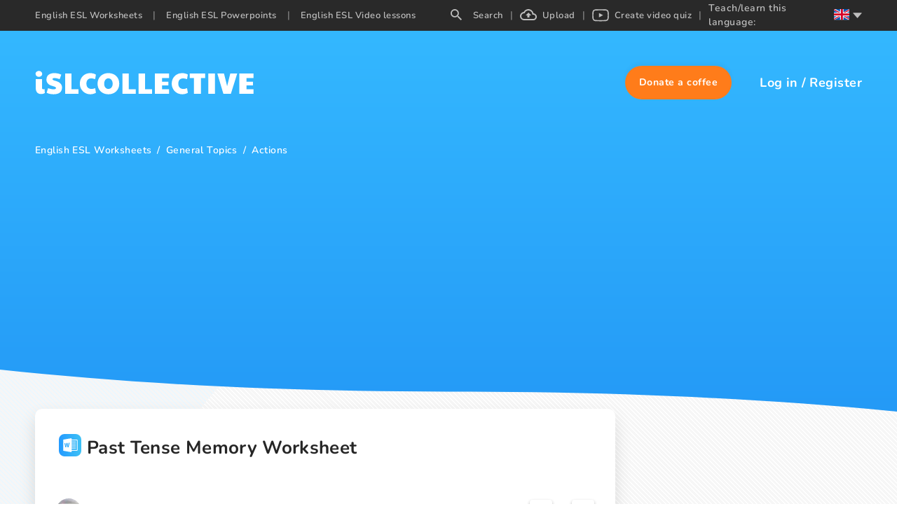

--- FILE ---
content_type: application/javascript; charset=UTF-8
request_url: https://en.islcollective.com/_next/static/chunks/5215-068cb02484f152c6.js
body_size: 5862
content:
(self.webpackChunk_N_E=self.webpackChunk_N_E||[]).push([[5215],{8986:function(e,t,n){"use strict";n.d(t,{B1:function(){return a},Cl:function(){return h},TS:function(){return g},Tv:function(){return s},Ue:function(){return c},Zj:function(){return i},at:function(){return d},aw:function(){return o},l1:function(){return l},nx:function(){return x},on:function(){return p},q:function(){return m},rR:function(){return v},vt:function(){return f},vv:function(){return y}});var r=n(95907),u=n(42726),a=function(e,t){return{type:r.QZn,payload:{value:t,key:e}}},i=function(e){return{type:r.l4O,payload:{resourceType:e}}},o=function(){var e=arguments.length>0&&void 0!==arguments[0]?arguments[0]:u.vT.WORKSHEET;return{type:r.K7h,payload:{resourceType:e}}},c=function(e,t){return{type:r.l1d,payload:{filters:e,isOnFavoritesPage:t}}},s=function(e,t){return{type:r.vR_,payload:{key:e,value:t}}},l=function(e,t){return{type:r.TrQ,payload:{authorId:e,resourceType:t}}},d=function(e){var t=e.status,n=e.interval,u=e.sort_by,a=e.type,i=e.authorId,o=e.page;return{type:r.Yn2,payload:{status:t,interval:n,sort_by:u,type:a,authorId:i,page:void 0===o?1:o}}},f=function(e,t){return{type:r.oNl,payload:{type:e,value:t}}},p=function(e){return{type:r.iWh,payload:{searchData:e}}},h=function(e){return{type:r.ghM,payload:{searchTerm:e}}},y=function(e){return{type:r.Sas,payload:{pageNumber:e}}},m=function(){return{type:r.zz$}},v=function(e){return{type:r.Kls,payload:{isOnFavoritesPage:e}}},g=function(){return{type:r.K1o}},x=function(e){return{type:r.NTf,payload:{authorValue:e}}}},96668:function(e,t,n){"use strict";n.d(t,{Cz:function(){return b},IN:function(){return o},Ii:function(){return v},MF:function(){return V},OB:function(){return i},OT:function(){return D},OU:function(){return l},Qe:function(){return a},RG:function(){return x},RJ:function(){return E},SE:function(){return F},Sy:function(){return j},V6:function(){return O},X_:function(){return A},bG:function(){return N},cv:function(){return _},dg:function(){return H},fN:function(){return k},gF:function(){return m},gg:function(){return w},h7:function(){return y},iP:function(){return C},is:function(){return u},jE:function(){return f},je:function(){return p},k:function(){return R},kS:function(){return s},l0:function(){return h},l9:function(){return d},oV:function(){return I},ox:function(){return Z},qW:function(){return M},tm:function(){return g},u9:function(){return T},wv:function(){return S},x4:function(){return c}});var r=n(95907),u=function(e){return{type:r.vXB,payload:{id:e}}},a=function(e){return{type:r.Bst,payload:{canceledDonationDataToContinue:e}}},i=function(e,t){return{type:r.fqy,payload:{field:e,value:t}}},o=function(e){var t=arguments.length>1&&void 0!==arguments[1]&&arguments[1];return{type:r.vwu,payload:{registerAndLoginModalType:e,preserveInput:t}}},c=function(){return{type:r.Ir3}},s=function(){return{type:r.GW2}},l=function(e){return{type:r.$xc,payload:{attributes:e}}},d=function(){return{type:r.zXk}},f=function(){return{type:r.LdO}},p=function(){return{type:r.iEZ}},h=function(e,t){return{type:r.JPU,payload:{username:e,password:t}}},y=function(e,t,n){return{type:r.a6w,payload:{modalName:e,open:t,isLoggedInModal:n}}},m=function(){return{type:r.oNL}},v=function(e){return{type:r.nRE,payload:{data:e}}},g=function(){return{type:r.HBr}},x=function(e){return{type:r.Z8E,payload:{data:e}}},b=function(){return{type:r.M$C}},j=function(){return{type:r._pk}},w=function(e,t,n){return{type:r.dAj,payload:{url:e,resolve:t,reject:n}}},N=function(e,t){return{type:r.KVI,payload:{message:e,userId:t}}},E=function(e){return{type:r.yi6,payload:{teacherClass:e}}},I=function(){return{type:r.Ub7}},O=function(){return{type:r.i4J}},S=function(e){return{type:r.SKn,payload:{loginToken:e}}},k=function(e){return{type:r.b05,payload:{user:e}}},T=function(e){return{type:r.zt4,payload:{user:e}}},_=function(e,t,n,u,a,i){return{type:r.QZH,payload:{author:t,field:e,successMessage:n,succesDescription:u,errorMessage:a,errorDescription:i}}},V=function(e,t){return{type:r.aH2,payload:{id:t,askTheAuthorType:e}}},Z=function(){return{type:r.RzN}},M=function(){var e=arguments.length>0&&void 0!==arguments[0]?arguments[0]:1;return{type:r.mHg,payload:{page:e}}},R=function(){return{type:r.y5}},C=function(){return{type:r.ZvQ}},H=function(e,t,n,u,a,i,o,c,s){return{type:r.LLl,payload:{amount:e,currency:t,period:n,payment_method:u,user_id:a,origin:i,lang_code:o,is_authenticated:c,is_test:s}}},A=function(e,t,n){return{type:r.EVF,payload:{transaction_status:e,transaction_id:t,key:n}}},F=function(e,t){return{type:r.sjl,payload:{user_name:e,transaction_id:t}}},D=function(){return{type:r.KdW,payload:{}}}},25215:function(e,t,n){"use strict";n.r(t);var r=n(59499),u=n(67294),a=n(14416),i=n(99709),o=n(86401),c=n(11382),s=n(11163),l=n.n(s),d=n(41664),f=n.n(d),p=n(96668),h=n(76877),y=n(59582),m=n(3745),v=n(5152),g=n.n(v),x=n(47041),b=n(86243),j=n(8986),w=n(28169),N=n(25130),E=n(88562);n(96327);var I=n(95519),O=n(22721),S=n(50426),k=n(85893);function T(e,t){var n=Object.keys(e);if(Object.getOwnPropertySymbols){var r=Object.getOwnPropertySymbols(e);t&&(r=r.filter(function(t){return Object.getOwnPropertyDescriptor(e,t).enumerable})),n.push.apply(n,r)}return n}function _(e){for(var t=1;t<arguments.length;t++){var n=null!=arguments[t]?arguments[t]:{};t%2?T(Object(n),!0).forEach(function(t){(0,r.Z)(e,t,n[t])}):Object.getOwnPropertyDescriptors?Object.defineProperties(e,Object.getOwnPropertyDescriptors(n)):T(Object(n)).forEach(function(t){Object.defineProperty(e,t,Object.getOwnPropertyDescriptor(n,t))})}return e}var V=function(e){return(0,k.jsx)("svg",_(_({},e),{},{children:(0,k.jsx)("path",{d:"M5.468 8.808c1.26 0 2.366-.406 3.318-1.218.952-.812 1.428-1.834 1.428-3.066 0-1.148-.469-2.142-1.407-2.982C7.869.702 6.756.282 5.468.282 4.236.282 3.144.688 2.192 1.5 1.24 2.312.764 3.32.764 4.524s.455 2.219 1.365 3.045c.91.826 2.023 1.239 3.339 1.239Zm3.024 24.528c1.064 0 2.093-.126 3.087-.378.994-.252 1.799-.616 2.415-1.092l-.462-5.838c-.588.336-1.162.504-1.722.504s-1.015-.175-1.365-.525c-.35-.35-.525-.847-.525-1.491V11.958H1.016v12.936c0 2.604.658 4.662 1.974 6.174 1.316 1.512 3.15 2.268 5.502 2.268Zm18.039.336c3.948 0 6.93-.833 8.946-2.499 2.016-1.666 3.024-4.053 3.024-7.161 0-2.24-.756-4.165-2.268-5.775-1.512-1.61-3.738-2.807-6.678-3.591-1.876-.532-3.115-.973-3.717-1.323-.602-.35-.903-.777-.903-1.281 0-1.008.924-1.512 2.772-1.512 1.092 0 2.219.119 3.381.357s2.527.623 4.095 1.155L37.451 5.7c-1.344-.728-2.884-1.281-4.62-1.659a24.801 24.801 0 0 0-5.292-.567c-3.444 0-6.181.791-8.211 2.373-2.03 1.582-3.045 3.913-3.045 6.993 0 1.988.63 3.745 1.89 5.271 1.26 1.526 3.024 2.625 5.292 3.297 1.848.532 3.234.98 4.158 1.344.924.364 1.54.693 1.848.987.308.294.462.637.462 1.029 0 .588-.287 1.029-.861 1.323-.574.294-1.477.441-2.709.441-2.268 0-4.844-.518-7.728-1.554l-2.1 6.51c2.716 1.456 6.048 2.184 9.996 2.184ZM62.084 33v-6.384H52.046V4.104h-9.072V33h19.11Zm16.863.672c2.884 0 5.544-.714 7.98-2.142l-1.176-6.636c-1.092.448-2.016.756-2.772.924-.756.168-1.568.252-2.436.252-2.268 0-4.039-.665-5.313-1.995s-1.911-3.185-1.911-5.565c0-2.436.602-4.305 1.806-5.607 1.204-1.302 2.926-1.953 5.166-1.953 1.624 0 3.444.378 5.46 1.134l1.134-6.51c-1.036-.672-2.282-1.19-3.738-1.554a18.287 18.287 0 0 0-4.452-.546c-2.8 0-5.32.651-7.56 1.953-2.24 1.302-4.004 3.101-5.292 5.397-1.288 2.296-1.932 4.872-1.932 7.728 0 2.8.665 5.355 1.995 7.665 1.33 2.31 3.136 4.13 5.418 5.46s4.823 1.995 7.623 1.995Zm25.767 0c2.996 0 5.67-.644 8.022-1.932 2.352-1.288 4.179-3.073 5.481-5.355 1.302-2.282 1.953-4.879 1.953-7.791 0-2.968-.651-5.593-1.953-7.875s-3.122-4.06-5.46-5.334-5.019-1.911-8.043-1.911c-3.024 0-5.705.637-8.043 1.911-2.338 1.274-4.158 3.059-5.46 5.355-1.302 2.296-1.953 4.914-1.953 7.854 0 2.912.651 5.509 1.953 7.791s3.122 4.067 5.46 5.355c2.338 1.288 5.019 1.932 8.043 1.932Zm0-7.644c-1.792 0-3.248-.686-4.368-2.058-1.12-1.372-1.68-3.178-1.68-5.418 0-1.484.252-2.807.756-3.969s1.218-2.072 2.142-2.73a5.23 5.23 0 0 1 3.108-.987c1.176 0 2.226.329 3.15.987.924.658 1.645 1.568 2.163 2.73.518 1.162.777 2.485.777 3.969 0 2.24-.567 4.046-1.701 5.418-1.134 1.372-2.583 2.058-4.347 2.058ZM143.837 33v-6.384h-10.038V4.104h-9.072V33h19.11Zm23.121 0v-6.384H156.92V4.104h-9.072V33h19.11Zm24.297 0v-6.384h-10.08V21.03h9.198v-5.292h-9.198v-5.25h10.08V4.104h-20.286V33h20.286Zm18.837.672c2.884 0 5.544-.714 7.98-2.142l-1.176-6.636c-1.092.448-2.016.756-2.772.924-.756.168-1.568.252-2.436.252-2.268 0-4.039-.665-5.313-1.995s-1.911-3.185-1.911-5.565c0-2.436.602-4.305 1.806-5.607 1.204-1.302 2.926-1.953 5.166-1.953 1.624 0 3.444.378 5.46 1.134l1.134-6.51c-1.036-.672-2.282-1.19-3.738-1.554a18.287 18.287 0 0 0-4.452-.546c-2.8 0-5.32.651-7.56 1.953-2.24 1.302-4.004 3.101-5.292 5.397-1.288 2.296-1.932 4.872-1.932 7.728 0 2.8.665 5.355 1.995 7.665 1.33 2.31 3.136 4.13 5.418 5.46s4.823 1.995 7.623 1.995ZM236.657 33V10.488h6.006V4.104h-21.798v6.384h6.006V33h9.786Zm20.181 0V4.104h-9.702V33h9.702Zm22.617 0 9.03-28.896h-9.912l-4.452 18.018-4.452-18.018h-9.492L268.745 33h10.71Zm32.403 0v-6.384h-10.08V21.03h9.198v-5.292h-9.198v-5.25h10.08V4.104h-20.286V33h20.286Z",fill:"#FFF"})}))};V.defaultProps={width:"312",height:"34",xmlns:"http://www.w3.org/2000/svg"};var Z=function(e){return(0,k.jsx)("svg",_(_({},e),{},{children:(0,k.jsx)("path",{d:"m0 0 5 5 5-5z",fill:"#FFF",fillRule:"nonzero",opacity:".754"})}))};Z.defaultProps={width:"10",height:"5",xmlns:"http://www.w3.org/2000/svg"};var M=function(e){return(0,k.jsx)("svg",_(_({},e),{},{children:(0,k.jsx)("path",{d:"M7 12H0V8h7V5l5 5-5 5v-3ZM7 0h11a2 2 0 0 1 2 2v16a2 2 0 0 1-2 2H7a2 2 0 0 1-2-2v-2h2v2h11V2H7v2H5V2a2 2 0 0 1 2-2Z",fill:"#FFF",fillRule:"nonzero"})}))};M.defaultProps={width:"20",height:"20",xmlns:"http://www.w3.org/2000/svg"};var R=g()(function(){return Promise.all([n.e(2706),n.e(3463),n.e(986)]).then(n.bind(n,19025))},{ssr:!1,loadableGenerated:{webpack:function(){return[19025]}}}),C=g()(function(){return Promise.all([n.e(2706),n.e(3463),n.e(1855)]).then(n.bind(n,11983))},{ssr:!1,loadableGenerated:{webpack:function(){return[11983]}}}),H=g()(function(){return n.e(5697).then(n.bind(n,5697))},{loadableGenerated:{webpack:function(){return[5697]}}}),A=y.N.LOGIN,F=y.N.REGISTRATION,D=function(e){var t=e.isAuthenticated,n=e.disabledDonate,r=(0,a.I0)(),s=(0,u.useRef)(null),d=(0,w.Z)(),v=d.isDesktop,g=d.isLoading,T=(0,a.v9)(function(e){return e.user}),_=T.isAuthLoading,D=T.user,P=T.portfolioUser,U=(0,a.v9)(function(e){return e.page}),L=U.selectedResourceType,B=U.topSiteNotificationData,G=U.subdomain,Q=(0,u.useState)(!1),z=Q[0],K=Q[1],W=(0,u.useState)(!1),$=W[0],q=W[1],J=(0,u.useState)(!1),X=J[0],Y=J[1],ee=(0,u.useRef)(null);(0,u.useEffect)(function(){var e;ee.current=null!==(e=null==P?void 0:P.profilePicture)&&void 0!==e?e:D.profilePicture},[D.profilePicture,null==P?void 0:P.profilePicture]);var et=(0,u.useState)(!0),en=et[0],er=et[1],eu=[{title:m.default.t("appHeader.mobileMenu.portfolio"),href:"".concat(N.PORTFOLIO[G],"/").concat(D.userId),action:function(){l().push("".concat(N.PORTFOLIO[G],"/").concat(D.userId))}},{title:m.default.t("appHeader.mobileMenu.favourites"),href:"".concat(N.RESOURCE.WORKSHEET[G]).concat(N.FAVORITES[G]),action:function(){(0,j.rR)(!0),l().push("".concat(N.RESOURCE.WORKSHEET[G]).concat(N.FAVORITES[G]))}},{title:m.default.t("appHeader.mobileMenu.videoQuizAssignments"),href:D.userType===y.l.TEACHER?N.HOMEWORK_HISTORY[G]:N.VIDEO_QUIZ_ASSIGNMENTS[G],action:D.userType===y.l.TEACHER?function(){return l().push(N.HOMEWORK_HISTORY[G])}:function(){return l().push(N.VIDEO_QUIZ_ASSIGNMENTS[G])}},{title:m.default.t("appHeader.mobileMenu.messages"),href:N.MESSAGES[G],action:function(){return l().push(N.MESSAGES[G])}},{title:m.default.t("appHeader.mobileMenu.account"),href:N.ACCOUNT[G],action:function(){return l().push(N.ACCOUNT[G])}},{title:m.default.t("appHeader.mobileMenu.logOut"),action:function(){return r((0,p.kS)())}}];(0,u.useEffect)(function(){$&&K(!1),z&&q(!1),($||z)&&(Y(!0),document.getElementById("__next").style.overflow="hidden",document.getElementById("notification-holder")&&(document.getElementById("notification-holder").style.display="none")),$||z||(document.getElementById("__next").style.overflow="unset",document.getElementById("notification-holder")&&(document.getElementById("notification-holder").style.display="flex"))},[$,z]),(0,u.useEffect)(function(){$||z||(document.getElementById("__next").style.overflow="unset",document.getElementById("notification-holder")&&(document.getElementById("notification-holder").style.display="flex"))},[]),(0,u.useEffect)(function(){null!==B&&er(0===B.length)},[B]),(0,u.useEffect)(function(){if(!window.location.pathname.includes("/donate")){var e,n=new URLSearchParams(window.location.search).get("token");n&&((0,x.setCookie)(I.o3,n,{maxAge:86400}),window.location.href=window.location.origin)}null===t?r((0,p.wv)(null!==(e=(0,x.getCookie)(I.o3))&&void 0!==e?e:null)):!0===t&&(0,O.ll)((0,x.getCookie)(I.o3))},[]),(0,u.useEffect)(function(){!1===t&&void 0!==(0,x.getCookie)(I.o3)&&(0,x.removeCookies)(I.o3)},[t]);var ea=(0,k.jsxs)(i.Z,{children:[t&&""!==D.username&&(0,k.jsx)(i.Z.Item,{onClick:function(){},disabled:!0,style:{backgroundColor:"#e4e4e4"},children:(0,k.jsx)("div",{style:{maxWidth:372,paddingRight:15},children:(0,k.jsx)(S.Z,{type:"long",status:D.status,username:D.username})})},"status"),eu.map(function(e){var t=e.title,n=e.action;return(0,k.jsx)(i.Z.Item,{onClick:function(){n()},children:t},t)})]});return(0,k.jsx)("div",{className:"isl-app-header type-".concat(L).concat(en?" need-margin":""),style:{height:v?"148px":"54px",minHeight:v?"148px":"54px"},children:(0,k.jsxs)("div",{ref:s,className:"isl-header-container",children:[!g&&!v&&(0,k.jsx)("div",{style:{minWidth:26},children:(0,k.jsx)(C,{drawerVisible:z,setDrawerVisibility:K})}),(0,k.jsx)(f(),{href:"/",prefetch:!1,children:(0,k.jsx)("div",{style:{display:"flex",alignItems:"center",justifyContent:"center"},title:"isl-logo",children:!g&&(0,k.jsx)(V,{width:v?312:200,viewBox:"0 0 312 34"})})}),_?(0,k.jsx)(c.Z,{}):(0,k.jsxs)("div",{className:"isl-header-user-container",children:[!g&&!v&&(X||$)?(0,k.jsx)(R,{direction:"right",drawerVisible:$,setDrawerVisibility:q,children:(0,k.jsx)("div",{className:"inner-container",children:eu.map(function(e){var t=e.title,n=e.action,r=e.href;return(0,k.jsx)("a",{onClick:function(e){e.preventDefault(),n()},className:"app-header-link",href:r,children:(0,k.jsx)("div",{className:"app-header-link-label",children:t})},t)})})}):null,n?null:(0,k.jsxs)("div",{className:"isl-header-user-donate",onClick:function(){t?r((0,p.Qe)(null)):r((0,p.Qe)({subdomain:G,selectedDonateType:null,selectedDonateValue:null,section:null})),window.open((0,h.QG)(),"_blank")},role:"button",tabIndex:-1,children:[(0,k.jsx)("div",{className:"isl-header-user-donate-svg"}),(0,k.jsx)("div",{className:"isl-header-user-donate-text",children:m.default.t("appHeader.headerUserDonateText")})]}),(0,k.jsx)(k.Fragment,{children:t&&""!==D.username&&D.username?(0,k.jsxs)(k.Fragment,{children:[!g&&!v&&(0,k.jsx)("div",{role:"button",tabIndex:0,className:"isl-header-user-data-mobile",onClick:function(){return q(!$)},children:ee.current?(0,k.jsx)("img",{alt:D.username,src:(0,E.Z)("".concat(ee.current),28),srcSet:(0,E.NZ)("".concat(ee.current),28),className:"avatar isl-header-user-data-pic",width:28,height:28,loading:"lazy"}):(0,k.jsx)("div",{className:"no-avatar"})}),(0,k.jsx)(H,{newMessageCount:D.newMessageCount,subdomain:G}),!g&&v&&(0,k.jsx)(o.Z,{overlay:ea,trigger:["click"],placement:"bottomRight",children:(0,k.jsxs)("div",{className:"isl-header-user-data",children:[(0,k.jsx)("div",{className:"isl-header-user-data-name",children:"".concat(m.default.t("user.greeting")," ").concat(D.username,"!")}),(0,k.jsx)(S.Z,{status:D.status,username:D.username}),ee.current?(0,k.jsx)("img",{alt:D.username,src:(0,E.Z)("".concat(ee.current),28),srcSet:(0,E.NZ)("".concat(ee.current),28),className:"avatar isl-header-user-data-pic",width:28,height:28,loading:"lazy"}):(0,k.jsx)("div",{className:"no-avatar"}),(0,k.jsx)("div",{className:"isl-header-user-data-arrow",children:(0,k.jsx)(Z,{})})]})})]}):(0,k.jsxs)("div",{className:"isl-header-user-login",children:[!g&&v&&(0,k.jsxs)(k.Fragment,{children:[(0,k.jsx)("span",{className:"user-login-text",tabIndex:0,role:"button",onClick:function(){r((0,p.IN)(A)),r((0,b.Ft)(!0))},children:m.default.t("appHeader.headerUserLogin")}),(0,k.jsx)("span",{className:"login-registration-separator",children:"/"}),(0,k.jsx)("span",{className:"user-registration-text",tabIndex:0,role:"button",onClick:function(){r((0,p.IN)(F)),r((0,b.Ft)(!0))},children:m.default.t("appHeader.headerUserRegister")})]}),!g&&!v&&(0,k.jsx)("span",{className:"user-login-icon",tabIndex:0,role:"button",onClick:function(){r((0,p.IN)(A)),r((0,b.Ft)(!0)),K(!1)},children:(0,k.jsx)(M,{})})]})})]})]})})};D.defaultProps={disabledDonate:!1,isAuthenticated:!1},t.default=(0,a.$j)(function(e){return{isAuthenticated:e.user.isAuthenticated}})(D)},50426:function(e,t,n){"use strict";n(67294);var r=n(14416),u=n(3745),a=n(76877),i=n(96668);n(27417);var o=n(85893),c=function(e){var t=e.type,n=e.status,c=e.username,s=e.isShortTypeFreeUserVisible,l=(0,r.I0)(),d=(0,r.v9)(function(e){return e.page}).subdomain,f=(0,r.v9)(function(e){return e.user}).isAuthenticated;return"short"===t?"free_user"!==n||s?(0,o.jsxs)("div",{className:"user-status-short ".concat(s?"header-status":""),role:"link",tabIndex:-1,onClick:function(){f?l((0,i.Qe)(null)):l((0,i.Qe)({subdomain:d,selectedDonateType:null,selectedDonateValue:null,section:null})),window.open((0,a.QG)(),"_blank")},title:u.default.t("myAccount.becomeAMember"),children:[(0,o.jsxs)("span",{className:"status-text",children:["free_user"===n&&(0,o.jsx)(o.Fragment,{children:u.default.t("myAccount.freeMember")}),"sponsor"===n&&(0,o.jsx)(o.Fragment,{children:u.default.t("myAccount.supportingMember")}),"recurring_sponsor"===n&&(0,o.jsx)(o.Fragment,{children:u.default.t("myAccount.recurringSupportMember")})]}),"free_user"!==n&&(0,o.jsx)("span",{className:"love",children:"♥"})]}):null:"free_user"===n?(0,o.jsx)("div",{className:"user-status-long",dangerouslySetInnerHTML:{__html:u.default.t("myAccount.freeMemberDescription",{username:c}).replace("<1>",'<a href="'.concat((0,a.QG)(!0,d),'" target="_blank">')).replace("</1>","</a>")}}):(0,o.jsxs)("div",{className:"user-status-long",children:["sponsor"===n?u.default.t("myAccount.supportingMemberDescription",{username:c}):u.default.t("myAccount.recurringSupportMemberDescription",{username:c}),(0,o.jsx)("span",{className:"love",children:"♥"})]})};c.defaultProps={type:"short",isShortTypeFreeUserVisible:!0},t.Z=c},96327:function(){},27417:function(){}}]);

--- FILE ---
content_type: image/svg+xml
request_url: https://en.islcollective.com/blueshape_01.svg
body_size: 160
content:
<svg xmlns="http://www.w3.org/2000/svg" width="758" height="497"><path fill="#EAF7FF" fill-rule="nonzero" d="M439.916 81.802C391.376 80.15 345.146 64.81 301 48.024 256.856 31.24 213.13 12.64 165.723 3.747c-30.442-5.72-65.295-6.528-89.85 9.457-23.625 15.42-31.26 41.965-35.362 66.615-3.09 18.556-4.905 38.073 3.555 55.439 5.88 12.057 16.305 22.19 23.52 33.777 25.102 40.18 7.357 89.73-19.838 128.964-12.75 18.4-27.562 35.98-37.41 55.556-9.847 19.576-14.4 42.038-5.782 62.018 8.535 19.826 28.882 34.688 50.925 45.159 44.767 21.25 97.5 27.338 148.957 30.781 113.873 7.63 228.345 4.325 342.518 1.021 42.255-1.226 84.69-2.467 126.255-8.863 23.085-3.554 46.912-9.193 63.667-22.763 21.278-17.278 26.55-46.54 12.293-68.2-23.91-36.34-90-45.372-106.733-84.37-9.195-21.464.248-45.38 13.62-65.286 28.68-42.714 76.748-80.177 79.275-129 1.74-33.528-21.367-67.107-57.097-82.975-37.448-16.632-89.385-14.539-117 12.99-28.463 28.284-78.458 39.189-121.32 37.735Z"/></svg>
